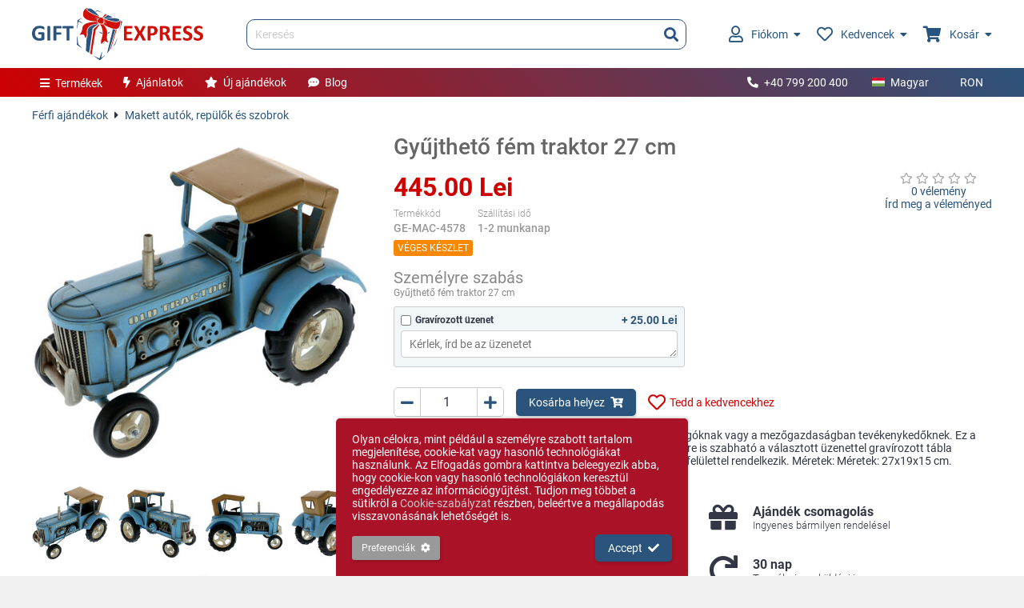

--- FILE ---
content_type: text/html; charset=UTF-8
request_url: https://www.giftexpress.ro/hu/gyujtheto-fem-traktor-27-cm/
body_size: 10118
content:
<!DOCTYPE html>
<html lang="hu">
<head>
<meta charset="utf-8">
<title>Gyűjthető fém traktor 27 cm</title>
<meta name="description" content="Gyűjthető fémtraktor, egyedi ajándék férfi gyűjtőknek, rajongóknak vagy a mezőgazdaságban tevékenykedőknek." />
<meta property="og:url" content="https://www.giftexpress.ro/hu/gyujtheto-fem-traktor-27-cm/" />
<meta property="og:image" content="https://www.giftexpress.ro/md/prod/5/tractor-metalic-de-colectie-27-cm-1-16161-919522693.jpg" />
<meta property="og:title" content="Gyűjthető fém traktor 27 cm" />
<meta property="og:description" content="Gyűjthető fémtraktor, egyedi ajándék férfi gyűjtőknek, rajongóknak vagy a mezőgazdaságban tevékenykedőknek." />
<meta property="og:type" content="article" />
<meta name="viewport" content="initial-scale=1,maximum-scale=1,user-scalable=no" />
<link rel="canonical" href="https://www.giftexpress.ro/tractor-metalic-de-colectie-27-cm/" />
<link rel="alternate" hreflang="x-default" href="https://www.giftexpress.ro/tractor-metalic-de-colectie-27-cm/" />
<link rel="alternate" hreflang="en" href="https://www.giftexpress.ro/en/collectable-metal-tractor-27-cm/" />
<link rel="alternate" hreflang="hu" href="https://www.giftexpress.ro/hu/gyujtheto-fem-traktor-27-cm/" />
<link href="/css/ge.min.css?1753290665" rel="stylesheet">
<script type="text/javascript" src="/js/ge.min.js?1749741812" defer></script>
<link rel="apple-touch-icon" sizes="180x180" href="/apple-touch-icon.png">
<link rel="apple-touch-icon-precomposed" sizes="180x180" href="/apple-touch-icon-precomposed.png">
<link rel="icon" type="image/png" sizes="32x32" href="/favicon-32.png">
<link rel="icon" type="image/x-icon" sizes="16x16" href="/favicon.ico">
<link rel="manifest" href="/site.webmanifest?2022071818">
<meta name="msapplication-TileColor" content="#da532c">
<meta name="theme-color" content="#ffffff">

<meta name="format-detection" content="telephone=no">
<meta name="HandheldFriendly" content="true">
<meta name="mobile-web-app-capable" content="yes">
<meta name="apple-mobile-web-app-capable" content="yes">
<meta name="apple-mobile-web-app-status-bar-style" content="default">
<meta name="apple-mobile-web-app-title" content="Gift Express">

<script async src="https://www.googletagmanager.com/gtag/js?id=AW-1019139224"></script>

<!-- Google Tag Manager -->
<script>(function(w,d,s,l,i){w[l]=w[l]||[];w[l].push({'gtm.start':
new Date().getTime(),event:'gtm.js'});var f=d.getElementsByTagName(s)[0],
j=d.createElement(s),dl=l!='dataLayer'?'&l='+l:'';j.async=true;j.src=
'https://www.googletagmanager.com/gtm.js?id='+i+dl;f.parentNode.insertBefore(j,f);
})(window,document,'script','dataLayer','GTM-PVJXB5D8');</script>
<!-- End Google Tag Manager -->

</head>
<body class="prod" sess="0" uid="0" live="1" mob="">
	<!-- Google Tag Manager (noscript) -->
<noscript><iframe src="https://www.googletagmanager.com/ns.html?id=GTM-PVJXB5D8" height="0" width="0" style="display:none;visibility:hidden"></iframe></noscript>
<!-- End Google Tag Manager (noscript) -->	<header class="main">
	<div class="cw ma">
		<div>
			<div class="hlt">
				<a href="/hu/" class="logo"><img src="/img/giftexpress-logo.svg" alt="Gift Express" title="Gift Express" /></a>
			</div>
			<div class="hct">
				<form id="hs" class="hs" action="/hu/kereses/" method="get">
					<input type="text" name="q" class="q" value="" placeholder="Keresés" autocomplete="off" />
					<button type="submit"><i class="fa fa-search"></i></button>
					<div id="hsac" class="hsac"></div>
				</form>
			</div>
			<div class="hrt">
				<ul>
					<li class="accmh">
						<a href="/hu/bejelentkezes/">
														<i class="far fa-user"></i>
														Fiókom							<i class="fa fa-caret-down ml"></i>
						</a>
												<span class="accm li_0">
							<span class="tri"></span>
							<span class="accm2">
																<span class="fspl vc">
									<span><i class="fa fa-user"></i></span>
									<span>Jelentkezzen be, vagy hozzon létre új fiókot</span>
								</span>
								<span class="ftr fspl vc">
									<span><a href="/hu/bejelentkezes/" class="btn1">Belépés</a></span>
									<span><a href="/hu/bejelentkezes/">Új fiók</a></span>
								</span>
															</span>
						</span>
											</li>
					<li class="sfavh">
						<a href="/hu/kedvencek/"><i class="far fa-heart"></i>Kedvencek<i class="fa fa-caret-down ml"></i><em class="hide"></em></a>
												<span class="sfav hide">
							<span class="tri"></span>
							<span class="sfav2" id="sfav">
							</span>
						</span>
											</li>
					<li class="scarth">
						<a href="/hu/kosar/"><i class="fa fa-shopping-cart"></i>Kosár<i class="fa fa-caret-down ml"></i><em class="hide"></em></a>
												<span class="scart hide">
							<span class="tri"></span>
							<span class="scart2" id="scart">
							</span>
						</span>
											</li>
				</ul>
			</div>
		</div>
	</div>
</header>
<nav class="nav1">
	<div class="cw ma">
		<div class="nlt">
			<ul>
				<li class="pm">
					<a href="#" act="null"><i class="fa fa-bars mr"></i>Termékek</a>
					<ul>
												<li>
							<a href="/hu/noi-ajandekok/"><i class="fas fa-female fa-fw mr"></i>Női ajándékok</a>
							<ul>
																<li>
									<a href="/hu/ekszerek/">Ékszerek</a>
									<ul>
																				<li><a href="/hu/ezust-karkotok/">Ezüst karkötők</a></li>
																				<li><a href="/hu/ezust-fulbevalok/">Ezüst fülbevalók</a></li>
																				<li><a href="/hu/ezust-szettek/">Ezüst szettek</a></li>
																				<li><a href="/hu/ezust-brossok/">Ezüst brossok</a></li>
																				<li><a href="/hu/ezust-medalok/">Ezüst medálok</a></li>
																				<li><a href="/hu/ezust-lancok-es-nyaklancok/">Ezüst láncok és nyakláncok</a></li>
																			</ul>
								</li>
															<li>
									<a href="/hu/ekszerdobozok/">Ékszerdobozok</a>
									<ul>
																			</ul>
								</li>
															<li>
									<a href="/hu/kezitaskak-es-penztarcak/">Kézitáskák és pénztárcák</a>
									<ul>
																				<li><a href="/hu/noi-kezitaskak/">Női kézitáskák</a></li>
																				<li><a href="/hu/penztarcak/">Pénztárcák</a></li>
																			</ul>
								</li>
															<li>
									<a href="/hu/kriogen-rozsak/">Kriogén Rózsák</a>
									<ul>
																			</ul>
								</li>
															<li>
									<a href="/hu/noi-ajandekotletek/">Női ajándékötletek</a>
									<ul>
																			</ul>
								</li>
															<li>
									<a href="/hu/noi-ajandekkeszletek/">Női ajándékkészletek</a>
									<ul>
																			</ul>
								</li>
															<li>
									<a href="/hu/noi-karorak/">Női karórák</a>
									<ul>
																			</ul>
								</li>
															<li>
									<a href="/hu/miden-ami-egy-no-taskajaba-kell/">Miden ami egy nő táskájába kell</a>
									<ul>
																			</ul>
								</li>
														</ul>
						</li>
												<li>
							<a href="/hu/ferfi-ajandekok/"><i class="fas fa-male fa-fw mr"></i>Férfi ajándékok</a>
							<ul>
																<li>
									<a href="/hu/makett-autok-repulok-es-egyebek/">Makett autók, repülők és szobrok</a>
									<ul>
																			</ul>
								</li>
															<li>
									<a href="/hu/ferfi-ajandekotletek/">Férfi ajándékötletek</a>
									<ul>
																			</ul>
								</li>
															<li>
									<a href="/hu/taskak-es-penztarcak/">Táskák és pénztárcák</a>
									<ul>
																			</ul>
								</li>
															<li>
									<a href="/hu/irodai-ajandekok-ferfiaknak/">Irodai ajándékok férfiaknak</a>
									<ul>
																			</ul>
								</li>
															<li>
									<a href="/hu/ferfi-ajandekkeszletek/">Férfi ajándékkészletek</a>
									<ul>
																			</ul>
								</li>
															<li>
									<a href="/hu/elegans-setapalcak/">Elegáns sétapálcák</a>
									<ul>
																			</ul>
								</li>
														</ul>
						</li>
												<li>
							<a href="/hu/gyermek-ajandekok/"><i class="fas fa-child fa-fw mr"></i>Gyermek ajándékok</a>
							<ul>
																<li>
									<a href="/hu/ezustozott-ajandekok-gyerekeknek/">Ezüstözött ajándékok gyerekeknek</a>
									<ul>
																			</ul>
								</li>
															<li>
									<a href="/hu/ajandekok-lanyoknak/">Ajándékok lányoknak</a>
									<ul>
																			</ul>
								</li>
															<li>
									<a href="/hu/fiu-ajandekok/">Fiú ajándékok</a>
									<ul>
																			</ul>
								</li>
														</ul>
						</li>
												<li>
							<a href="/hu/unnepi-ajandekok/"><i class="fas fa-birthday-cake fa-fw mr"></i>Ünnepi ajándékok</a>
							<ul>
																<li>
									<a href="/hu/karacsonyi-ajandekok/">Karácsonyi ajándékok</a>
									<ul>
																				<li><a href="/hu/mikulas-botok-es-palcak/">Mikulás botok és pálcák</a></li>
																				<li><a href="/hu/karacsonyi-udvozlet-es-kepeslapok/">Karácsonyi üdvözlet és képeslapok</a></li>
																				<li><a href="/hu/karacsonyi-asztal-es-ajtodiszek/">Karácsonyi asztal és ajtódiszek</a></li>
																			</ul>
								</li>
															<li>
									<a href="/hu/szent-andras-ajandekai/">Szent András ajándékai</a>
									<ul>
																			</ul>
								</li>
															<li>
									<a href="/hu/husveti-ajandekok/">Húsvéti ajándékok</a>
									<ul>
																			</ul>
								</li>
															<li>
									<a href="/hu/valentin-napi-ajandekok/">Valentin-napi ajándékok</a>
									<ul>
																			</ul>
								</li>
															<li>
									<a href="/hu/ajandekok-szerelmesek-szamara/">Ajándékok szerelmesek számára</a>
									<ul>
																			</ul>
								</li>
															<li>
									<a href="/hu/ajandekok-marcius-1-8/">Ajándékok március 1-8</a>
									<ul>
																			</ul>
								</li>
														</ul>
						</li>
												<li>
							<a href="/hu/otthoni-es-irodai-ajandekok/"><i class="fas fa-mug-hot fa-fw mr"></i>Otthoni és irodai ajándékok</a>
							<ul>
																<li>
									<a href="/hu/otthoni-ajandekok/">Otthoni ajándékok</a>
									<ul>
																				<li><a href="/hu/vazak-tanyerok-gyumolcstalak/">Vázák, tányérok, gyümölcstálak</a></li>
																				<li><a href="/hu/orak/">Órák</a></li>
																				<li><a href="/hu/fenykepkeretek-es-albumok/">Fényképkeretek és albumok</a></li>
																				<li><a href="/hu/konyha/">Konyha</a></li>
																				<li><a href="/hu/poharak-es-bogrek/">Poharak és bögrék</a></li>
																				<li><a href="/hu/szerszamok/">Szerszámok</a></li>
																				<li><a href="/hu/angyalok/">Angyalok</a></li>
																				<li><a href="/hu/kepek/">Képek</a></li>
																				<li><a href="/hu/feng-shui/">Feng Shui</a></li>
																			</ul>
								</li>
															<li>
									<a href="/hu/irodai-ajandekok-es-kiegeszitok/">Irodai ajándékok és kiegészítők</a>
									<ul>
																				<li><a href="/hu/kulcstartok/">Kulcstartók</a></li>
																				<li><a href="/hu/pc-kiegeszitok/">PC kiegészítők</a></li>
																				<li><a href="/hu/iroeszkozok/">Íróeszközök</a></li>
																				<li><a href="/hu/asztali-orak/">Asztali órák</a></li>
																				<li><a href="/hu/nevjegykartya-tartok/">Névjegykártya tartók</a></li>
																			</ul>
								</li>
															<li>
									<a href="/hu/szabadido/">Szabadidő</a>
									<ul>
																			</ul>
								</li>
															<li>
									<a href="/hu/gyertyak-es-gyertyatartok/">Gyertyák és gyertyatartók</a>
									<ul>
																			</ul>
								</li>
															<li>
									<a href="/hu/vallasos-ikonok/">Vallásos szentképek</a>
									<ul>
																				<li><a href="/hu/orangyal/">Őrangyal</a></li>
																				<li><a href="/hu/az-utolso-vacsora-ikonjai/">Az Utolsó Vacsora ikonjai</a></li>
																				<li><a href="/hu/szent-csalad-ikonok/">Szent család ikonok</a></li>
																				<li><a href="/hu/szuz-maria-ikonok/">Szűz Mária ikonok</a></li>
																			</ul>
								</li>
														</ul>
						</li>
												<li>
							<a href="/hu/luxus-ajandekok/"><i class="fas fa-gem fa-fw mr"></i>Luxus ajándékok</a>
							<ul>
																<li>
									<a href="/hu/ajandekok-ezustel/">Ajándékok ezüstel</a>
									<ul>
																			</ul>
								</li>
															<li>
									<a href="/hu/murano-uveg/">Murano üveg</a>
									<ul>
																			</ul>
								</li>
															<li>
									<a href="/hu/porcelan-ajandekok/">Porcelán ajándékok</a>
									<ul>
																			</ul>
								</li>
															<li>
									<a href="/hu/kristaly-ajandekok/">Kristály Ajándékok</a>
									<ul>
																			</ul>
								</li>
															<li>
									<a href="/hu/exkluziv-ajandekok/">Exkluzív ajándékok</a>
									<ul>
																			</ul>
								</li>
															<li>
									<a href="/hu/exkluziv-jatekok/">Exkluzív játékok</a>
									<ul>
																			</ul>
								</li>
														</ul>
						</li>
												<li>
							<a href="/hu/italok-es-kiegeszitok/"><i class="fas fa-glass-cheers fa-fw mr"></i>Italok és kiegészítők</a>
							<ul>
																<li>
									<a href="/hu/borok/">Borok</a>
									<ul>
																			</ul>
								</li>
															<li>
									<a href="/hu/ital-kiegeszitok/">Ital kiegészítők</a>
									<ul>
																			</ul>
								</li>
															<li>
									<a href="/hu/alkoholos-italok/">Alkoholos italok</a>
									<ul>
																			</ul>
								</li>
															<li>
									<a href="/hu/szemelyre-szabott-palackok/">Személyre szabott palackok</a>
									<ul>
																			</ul>
								</li>
															<li>
									<a href="/hu/palacktartok/">Palacktartók</a>
									<ul>
																			</ul>
								</li>
														</ul>
						</li>
												<li>
							<a href="/hu/kosarak-es-ajandekkeszletek/"><i class="fas fa-shopping-basket fa-fw mr"></i>Kosarak és ajándékkészletek</a>
							<ul>
																<li>
									<a href="/hu/karacsonyi-ajandek-kosarak/">Karácsonyi ajándék kosarak</a>
									<ul>
																			</ul>
								</li>
															<li>
									<a href="/hu/ajandek-kosarak-noknek/">Ajándék Kosarak Nőknek</a>
									<ul>
																			</ul>
								</li>
															<li>
									<a href="/hu/ajandek-kosarak-borral/">Ajándék Kosarak Borral</a>
									<ul>
																			</ul>
								</li>
															<li>
									<a href="/hu/whiskys-ajandekkosarak/">Whiskys ajándékkosarak</a>
									<ul>
																			</ul>
								</li>
															<li>
									<a href="/hu/ajandekkosarak-pezsgovel/">Ajándékkosarak pezsgővel</a>
									<ul>
																			</ul>
								</li>
															<li>
									<a href="/hu/husveti-ajandekkosarak/">Húsvéti ajándékkosarak</a>
									<ul>
																			</ul>
								</li>
														</ul>
						</li>
												<li>
							<a href="/hu/tematikus-ajandekok/"><i class="fas fa-tag fa-fw mr"></i>Tematikus ajándékok</a>
							<ul>
																<li>
									<a href="/hu/eskuvoi-es-keresztsegi-ajandekok/">Esküvői és keresztségi ajándékok</a>
									<ul>
																				<li><a href="/hu/keresztelo-ajandekok/">Keresztelő ajándékok</a></li>
																				<li><a href="/hu/eskuvoi-ajandekok/">Esküvői ajándékok</a></li>
																			</ul>
								</li>
															<li>
									<a href="/hu/ajandekok-tanaroknak/">Ajándékok Tanároknak</a>
									<ul>
																			</ul>
								</li>
															<li>
									<a href="/hu/szemelyre-szabott-ajandekok/">Személyre szabott ajándékok</a>
									<ul>
																				<li><a href="/hu/szemelyre-szabott-pala-tablak/">Személyre szabott pala táblák</a></li>
																			</ul>
								</li>
															<li>
									<a href="/hu/vicces-ajandekok/">Vicces ajándékok</a>
									<ul>
																			</ul>
								</li>
															<li>
									<a href="/hu/napszemuvegek/">Napszemüvegek</a>
									<ul>
																			</ul>
								</li>
															<li>
									<a href="/hu/vallalati-ajandekok/">Vállalati ajándékok</a>
									<ul>
																			</ul>
								</li>
														</ul>
						</li>
											</ul>
				</li>
				<li class="am"><a href="/hu/ajandek-ajanlatok/"><i class="fa fa-bolt mr"></i>Ajánlatok</a></li>
				<li class="am"><a href="/hu/uj-ajandekok/"><i class="fa fa-star mr"></i>Új ajándékok</a></li>
				<li class="am"><a href="/hu/blog/"><i class="fa fa-comment-dots mr"></i>Blog</a></li>
			</ul>
		</div>
		<div class="nrt">
			<ul>
								<li><a href="tel:+40799200400"><i class="fa fa-phone fa-flip-horizontal mr"></i>+40 799 200 400</a></li>
								<li>
					<a href="#" act="toggle" tid="lsw" class="lswb"><span class="langf hu mr"></span>Magyar</a>
					<ul id="lsw" class="lsw">
												<li><a href="/tractor-metalic-de-colectie-27-cm/" act="lsw" eid="1"><span class="langf ro mr"></span>Română</a></li>
												<li><a href="/en/collectable-metal-tractor-27-cm/" act="lsw" eid="2"><span class="langf en mr"></span>English</a></li>
											</ul>
				</li>
				<li>
					<a href="#" act="toggle" tid="csw" class="cswb">RON</a>
					<ul id="csw" class="csw">
												<li><a href="#" act="csw" eid="2">EUR</a></li>
												<li><a href="#" act="csw" eid="3">HUF</a></li>
												<li><a href="#" act="csw" eid="4">BGN</a></li>
											</ul>
				</li>
			</ul>
		</div>
	</div>
</nav>
<div class="blk2">
	<div class="cw ma mcw">
		
		<div class="path mb2">
		<a href="/hu/ferfi-ajandekok/">Férfi ajándékok</a>
		<i class="fa fa-caret-right"></i>
			<a href="/hu/makett-autok-repulok-es-egyebek/">Makett autók, repülők és szobrok</a>
			</div>

		
		<div class="spl2 prod_page">
			<div class="lt2 prod_md">
				<div class="ribbons">
																			</div>
				<a href="/md/prod/tractor-metalic-de-colectie-27-cm-1-16161-919522693.jpg" class="md_img" id="md_img" k="0" act="_prod.md.z" src="/md/prod/tractor-metalic-de-colectie-27-cm-1-16161-919522693.jpg" title="Gyűjthető fém traktor 27 cm"><img src="/md/prod/4/tractor-metalic-de-colectie-27-cm-1-16161-919522693.jpg" alt="Gyűjthető fém traktor 27 cm" /></a>
<ul id="prod_tn">
		<li><a href="/md/prod/tractor-metalic-de-colectie-27-cm-1-16161-919522693.jpg" target="_blank" class="md_1" k="0" act="_prod.md.z" title="Gyűjthető fém traktor 27 cm 1"><img src="/md/prod/2/tractor-metalic-de-colectie-27-cm-1-16161-919522693.jpg" alt="Gyűjthető fém traktor 27 cm 1" /></a></li>
		<li><a href="/md/prod/tractor-metalic-de-colectie-27-cm-1-16162-1448906662.jpg" target="_blank" class="md_1" k="1" act="_prod.md.z" title="Gyűjthető fém traktor 27 cm 2"><img src="/md/prod/2/tractor-metalic-de-colectie-27-cm-1-16162-1448906662.jpg" alt="Gyűjthető fém traktor 27 cm 2" /></a></li>
		<li><a href="/md/prod/tractor-metalic-de-colectie-27-cm-1-16163-2159801063.jpg" target="_blank" class="md_1" k="2" act="_prod.md.z" title="Gyűjthető fém traktor 27 cm 3"><img src="/md/prod/2/tractor-metalic-de-colectie-27-cm-1-16163-2159801063.jpg" alt="Gyűjthető fém traktor 27 cm 3" /></a></li>
		<li><a href="/md/prod/tractor-metalic-de-colectie-27-cm-1-16164-842078400.jpg" target="_blank" class="md_1" k="3" act="_prod.md.z" title="Gyűjthető fém traktor 27 cm 4"><img src="/md/prod/2/tractor-metalic-de-colectie-27-cm-1-16164-842078400.jpg" alt="Gyűjthető fém traktor 27 cm 4" /></a></li>
		<li><a href="/md/prod/tractor-metalic-de-colectie-27-cm-1-16165-1432830255.jpg" target="_blank" class="md_1" k="4" act="_prod.md.z" title="Gyűjthető fém traktor 27 cm 5"><img src="/md/prod/2/tractor-metalic-de-colectie-27-cm-1-16165-1432830255.jpg" alt="Gyűjthető fém traktor 27 cm 5" /></a></li>
	</ul>
			</div>
			<div class="rt2 prod_main">
				<h1>Gyűjthető fém traktor 27 cm</h1>
<div class="prod_info">
	<div>
		<div class="price mb" id="prod_price">
			445.00 Lei					</div>
				<div class="fspl mb">
			<div class="pcode mr2">
				<div class="fn">Termékkód</div>
				<span>
										<span id="pc_0">GE-MAC-4578</span>
									</span>
			</div>
						<div class="pcode">
				<div class="fn">Szállítási idő</div>
				<span>1-2 munkanap</span>
			</div>
					</div>
		<div class="stock_status ss_20" id="prod_ss">Véges készlet</div>
	</div>
	<div class="rating_blk">
		<a class="ra blk" href="#" act="_prod.gorev">
						<i class="far fa-star ra_star_gr"></i><i class="far fa-star ra_star_gr"></i><i class="far fa-star ra_star_gr"></i><i class="far fa-star ra_star_gr"></i><i class="far fa-star ra_star_gr"></i>					</a>
		<a class="blk" href="#" act="_prod.gorev">0 vélemény</a>
		<a href="/hu/ertekeles/4578/" rel="nofollow">Írd meg a véleményed</a>
	</div>
</div>
								<form id="pac">
										<div class="pac mb2">
	</div>					<h3>
	Személyre szabás		<span class="blk smaller">Gyűjthető fém traktor 27 cm</span>
	</h3>
<div class="prod_pers">
			<div class="pers_blk">
		<label class="fn">
			<input type="checkbox" name="ap[0][pers][3150][active]" apk="0" ppid="3150" code="G" />
			<div class="p_nm">Gravírozott üzenet</div>
			<div class="p_price">+ 25.00 Lei</div>
		</label>
		<div class="rel">
			<textarea class="txt" name="ap[0][pers][3150][txt]" placeholder="Kérlek, írd be az üzenetet" maxlength="120" rows="1"></textarea>
			<div class="blkfoot">
				<div class="note"></div>
				<div><b>120</b> karakter maradt</div>
			</div>
		</div>
		<div class="errc hide mt" assoc="ap[0][pers][3150][txt]"></div>
	</div>
		</div>
										<div class="fspl vc wrap">
						<div class="num_pm mr2 mb2">
							<a href="#" act="_ui.num_pm" dir="-1"><i class="fa fa-minus"></i></a>
							<input type="number" name="qty" value="1" min="1" max="99" step="1" />
							<a href="#" act="_ui.num_pm" dir="1"><i class="fa fa-plus"></i></a>
						</div>
						<div class="mb2"><button type="submit" class="btn1 mr2" href="#" name="btn1">Kosárba helyez<i class="fa fa-cart-plus ml"></i></button></div>
						<div class="mb2"><a href="#" class="af" act="_fav.toggle" eid="4578" id="bf_4578"><i class="far fa-heart"></i><span>Tedd a kedvencekhez</span></a></div>
					</div>
					<div class="iblk errc hide mb2" assoc="qty"></div>
				</form>
								<div class="mb2">
					Gyűjthető fémtraktor, egyedi ajándék férfi gyűjtőknek, rajongóknak vagy a mezőgazdaságban tevékenykedőknek. Ez a modell bárki irodájában hibátlanul fog kinézni, akár személyre is szabható a választott üzenettel gravírozott tábla felvitelével.A rusztikus traktor világoskék és bézs árnyalatú felülettel rendelkezik. Méretek: Méretek: 27x19x15 cm.				</div>
				<ul class="features_p">
	<li>
		<span class="item f1">
			<span><i class="fa fa-fw fa-shipping-fast"></i></span>
			<span>
				Ingyenes szállítás				<em>300 Lei feletti rendelés esetén</em>
			</span>
		</span>
	</li>
	<li>
		<span class="item f2">
			<span><i class="fa fa-fw fa-gift"></i></span>
			<span>
				Ajándék csomagolás				<em>Ingyenes bármilyen rendelésel</em>
			</span>
		</span>
	</li>
	<li>
		<span class="item f3">
			<span><i class="fa fa-fw fa-shield-alt"></i></span>
			<span>
				2 év garancia				<em>Minden elektromos termékhez</em>
			</span>
		</span>
	</li>
	<li>
		<span class="item f4">
			<span><i class="fa fa-fw fa-redo"></i></span>
			<span>
				30 nap				<em>Termék visszaküldési jog</em>
			</span>
		</span>
	</li>
</ul>			</div>
		</div>
	</div>
</div>
<a id="rev_anchor"></a>
<div class="cw ma mcw">
			<h2>Hasonló termékek</h2>
	<ul class="pl1">
				<li class="item">
		<a class="img" href="/hu/sarga-chopper-motorkerekpar-modell/" title="Sárga chopper motorkerékpár modell"><img src="/md/prod/2/macheta-motocicleta-chopper-galbena-1-15968-615840119.jpg" alt="Sárga chopper motorkerékpár modell" /></a>
				<a href="#" class="af" act="_fav.toggle" eid="4542" id="bf_4542"><i class="far fa-heart"></i><span>Tedd a kedvencekhez</span></a>
				<a class="nm" href="/hu/sarga-chopper-motorkerekpar-modell/">Sárga chopper motorkerékpár modell</a>
				<span class="ra">
					</span>
		<span class="rstat"></span>
				<span class="o_price">
					</span>
		<span class="price">335.00 Lei</span>
										<a href="/hu/sarga-chopper-motorkerekpar-modell/" class="btn1 w100 mt">Részletek<i class="fa fa-angle-right ml"></i></a>
					</li>
					<li class="item">
		<a class="img" href="/hu/bagoly-doboz-konyvekkel/" title="Bagoly doboz könyvekkel"><img src="/md/prod/2/cutie-bufnita-pe-carti-1-17192-2411552511.jpg" alt="Bagoly doboz könyvekkel" /></a>
				<a href="#" class="af" act="_fav.toggle" eid="4774" id="bf_4774"><i class="far fa-heart"></i><span>Tedd a kedvencekhez</span></a>
				<a class="nm" href="/hu/bagoly-doboz-konyvekkel/">Bagoly doboz könyvekkel</a>
				<span class="ra">
					</span>
		<span class="rstat"></span>
				<span class="o_price">
					</span>
		<span class="price">390.00 Lei</span>
										<a href="#" class="btn1 w100 mt" act="_prod.qadd" eid="4774">Kosárba helyez<i class="fa fa-cart-plus ml"></i></a>
					</li>
					<li class="item">
		<a class="img" href="/hu/kulcstarto-ajandek-szett-negyzet-alaku-kartyatartoval/" title="Kulcstartó ajándék szett négyzet alakú kártyatartóval"><img src="/md/prod/2/set-cadou-breloc-cu-port-card-patrat-1-1541-3820676745.jpg" alt="Kulcstartó ajándék szett négyzet alakú kártyatartóval" /></a>
				<a href="#" class="af" act="_fav.toggle" eid="605" id="bf_605"><i class="far fa-heart"></i><span>Tedd a kedvencekhez</span></a>
				<a class="nm" href="/hu/kulcstarto-ajandek-szett-negyzet-alaku-kartyatartoval/">Kulcstartó ajándék szett négyzet alakú kártyatartóval</a>
				<span class="ra">
			<i class="fa fa-star ra_star"></i><i class="fa fa-star ra_star"></i><i class="fa fa-star ra_star"></i><i class="fa fa-star ra_star"></i><i class="fa fa-star ra_star"></i>		</span>
		<span class="rstat">2 vélemény</span>
				<span class="o_price">
					</span>
		<span class="price">53.00 Lei</span>
										<a href="/hu/kulcstarto-ajandek-szett-negyzet-alaku-kartyatartoval/" class="btn1 w100 mt">Részletek<i class="fa fa-angle-right ml"></i></a>
					</li>
					<li class="item">
		<a class="img" href="/hu/disz-lo-alaku-figura-arany-szinben/" title="Dísz ló alakú figura arany színben"><img src="/md/prod/2/figurina-cal-decorativ-1-14539-4264537573.jpg" alt="Dísz ló alakú figura arany színben" /></a>
				<a href="#" class="af" act="_fav.toggle" eid="4258" id="bf_4258"><i class="far fa-heart"></i><span>Tedd a kedvencekhez</span></a>
				<a class="nm" href="/hu/disz-lo-alaku-figura-arany-szinben/">Dísz ló alakú figura arany színben</a>
				<span class="ra">
					</span>
		<span class="rstat"></span>
				<span class="o_price">
					</span>
		<span class="price">120.00 Lei</span>
										<a href="#" class="btn1 w100 mt" act="_prod.qadd" eid="4258">Kosárba helyez<i class="fa fa-cart-plus ml"></i></a>
					</li>
					<li class="item">
		<a class="img" href="/hu/foldgomb-fa-allvany/" title="Földgömb fa állvány"><img src="/md/prod/2/glob-pamantesc-picior-lemn-1-14014-3329656318.jpg" alt="Földgömb fa állvány" /></a>
				<a href="#" class="af" act="_fav.toggle" eid="4147" id="bf_4147"><i class="far fa-heart"></i><span>Tedd a kedvencekhez</span></a>
				<a class="nm" href="/hu/foldgomb-fa-allvany/">Földgömb fa állvány</a>
				<span class="ra">
			<i class="fa fa-star ra_star"></i><i class="fa fa-star ra_star"></i><i class="fa fa-star ra_star"></i><i class="fa fa-star ra_star"></i><i class="fa fa-star ra_star"></i>		</span>
		<span class="rstat">2 vélemény</span>
				<span class="o_price">
					</span>
		<span class="price">185.00 Lei</span>
										<a href="/hu/foldgomb-fa-allvany/" class="btn1 w100 mt">Részletek<i class="fa fa-angle-right ml"></i></a>
					</li>
				<li class="blank"></li>
	<li class="blank"></li>
	<li class="blank"></li>
	<li class="blank"></li>
	<li class="blank"></li>
	</ul>
		</div>

<script type="application/json" id="pp">{"id":4578,"bcnt":0,"name":"Gy\u0171jthet\u0151 f\u00e9m traktor 27 cm","price":445,"o_price":0,"stock":2,"max_qty":99,"stock_status":20,"stock_status_txt":"V\u00e9ges k\u00e9szlet","b_disc_pct":"0","curr":"Lei","ap":[{"prod_id":4578,"def_model_id":5188,"models":[{"id":"5188","name":null,"code":"GE-MAC-4578","color":"","tcolor":"","price":445,"o_price":0,"stock":2,"max_qty":"2","stock_status":20,"on_oos":0,"stock_status_txt":"V\u00e9ges k\u00e9szlet","attr":[]}],"m_attr":[],"pers":[{"id":3150,"code":"G","price":25}]}],"ss_opt":{"0":"Nincs rakt\u00e1ron","10":"El\u0151rendel\u00e9s","20":"V\u00e9ges k\u00e9szlet","30":"Rakt\u00e1ron"},"track":{"items":[]},"ea":{"qty":"V\u00e1lassza ki a mennyis\u00e9get","qty_s":"A mennyis\u00e9g nem el\u00e9rhet\u0151","model_id":"V\u00e1lassza ki a lehet\u0151s\u00e9get","perstxt":"K\u00e9rlek, \u00edrd be a sz\u00f6veget","perstxt_em":"Sajn\u00e1ljuk, hangulatjelek nem haszn\u00e1lhat\u00f3k","pers_u":"K\u00e9rem t\u00f6lts\u00f6n fel k\u00e9peket"},"md":[{"w":2000,"h":2000,"t":1,"model_id":0,"nm":"","0":"\/md\/prod\/tractor-metalic-de-colectie-27-cm-1-16161-919522693.jpg","2":"\/md\/prod\/2\/tractor-metalic-de-colectie-27-cm-1-16161-919522693.jpg","4":"\/md\/prod\/4\/tractor-metalic-de-colectie-27-cm-1-16161-919522693.jpg"},{"w":2000,"h":2000,"t":1,"model_id":0,"nm":"","0":"\/md\/prod\/tractor-metalic-de-colectie-27-cm-1-16162-1448906662.jpg","2":"\/md\/prod\/2\/tractor-metalic-de-colectie-27-cm-1-16162-1448906662.jpg","4":"\/md\/prod\/4\/tractor-metalic-de-colectie-27-cm-1-16162-1448906662.jpg"},{"w":2000,"h":2000,"t":1,"model_id":0,"nm":"","0":"\/md\/prod\/tractor-metalic-de-colectie-27-cm-1-16163-2159801063.jpg","2":"\/md\/prod\/2\/tractor-metalic-de-colectie-27-cm-1-16163-2159801063.jpg","4":"\/md\/prod\/4\/tractor-metalic-de-colectie-27-cm-1-16163-2159801063.jpg"},{"w":2000,"h":2000,"t":1,"model_id":0,"nm":"","0":"\/md\/prod\/tractor-metalic-de-colectie-27-cm-1-16164-842078400.jpg","2":"\/md\/prod\/2\/tractor-metalic-de-colectie-27-cm-1-16164-842078400.jpg","4":"\/md\/prod\/4\/tractor-metalic-de-colectie-27-cm-1-16164-842078400.jpg"},{"w":2000,"h":2000,"t":1,"model_id":0,"nm":"","0":"\/md\/prod\/tractor-metalic-de-colectie-27-cm-1-16165-1432830255.jpg","2":"\/md\/prod\/2\/tractor-metalic-de-colectie-27-cm-1-16165-1432830255.jpg","4":"\/md\/prod\/4\/tractor-metalic-de-colectie-27-cm-1-16165-1432830255.jpg"}]}</script>
<script type="application/json" id="track">{"gg":{"event":"view_item","ecommerce":{"currency":"RON","value":445,"items":[{"item_name":"Gy\u0171jthet\u0151 f\u00e9m traktor 27 cm","item_id":"GE-MAC-4578","price":445,"item_brand":"ACH Impex","item_category":"Makett aut\u00f3k, rep\u00fcl\u0151k \u00e9s szobrok","google_business_vertical":"retail"}]}},"fb":{"content_type":"product","content_category":"Makett aut\u00f3k, rep\u00fcl\u0151k \u00e9s szobrok","content_name":"Gy\u0171jthet\u0151 f\u00e9m traktor 27 cm"}}</script>
<script type="application/ld+json">
{"@context":"http:\/\/schema.org","@type":"BreadcrumbList","itemListElement":[{"@type":"ListItem","position":1,"item":{"@id":"https:\/\/www.giftexpress.ro\/hu\/ferfi-ajandekok\/","name":"F\u00e9rfi aj\u00e1nd\u00e9kok"}},{"@type":"ListItem","position":2,"item":{"@id":"https:\/\/www.giftexpress.ro\/hu\/makett-autok-repulok-es-egyebek\/","name":"Makett aut\u00f3k, rep\u00fcl\u0151k \u00e9s szobrok"}}]}</script>
<script type="application/ld+json">
{"@context":"http:\/\/schema.org","@type":"Product","name":"Gy\u0171jthet\u0151 f\u00e9m traktor 27 cm","description":"Gy\u0171jthet\u0151 f\u00e9mtraktor, egyedi aj\u00e1nd\u00e9k f\u00e9rfi gy\u0171jt\u0151knek, rajong\u00f3knak vagy a mez\u0151gazdas\u00e1gban tev\u00e9kenyked\u0151knek. Ez a modell b\u00e1rki irod\u00e1j\u00e1ban hib\u00e1tlanul fog kin\u00e9zni, ak\u00e1r szem\u00e9lyre is szabhat\u00f3 a v\u00e1lasztott \u00fczenettel grav\u00edrozott t\u00e1bla felvitel\u00e9vel.A rusztikus traktor vil\u00e1gosk\u00e9k \u00e9s b\u00e9zs \u00e1rnyalat\u00fa fel\u00fclettel rendelkezik. M\u00e9retek: M\u00e9retek: 27x19x15 cm.","url":"https:\/\/www.giftexpress.ro\/hu\/gyujtheto-fem-traktor-27-cm\/","sku":"GE-MAC-4578","mpn":"515316","brand":{"@type":"Brand","name":"GiftExpress"},"image":"https:\/\/www.giftexpress.ro\/md\/prod\/5\/tractor-metalic-de-colectie-27-cm-1-16161-919522693.jpg","offers":{"@type":"Offer","price":445,"priceCurrency":"RON","availability":"http:\/\/schema.org\/InStock","url":"https:\/\/www.giftexpress.ro\/hu\/gyujtheto-fem-traktor-27-cm\/","priceValidUntil":"2026-03-01T23:43:01+02:00"},"review":[]}</script>
<footer class="ftr">
	<div class="fl1">
		<div class="cw ma">
						<div class="hl">Dorești să fii la curent cu ultimele noutăți și oferte?</div>
			<form class="nl" id="nl">
				<div class="hld">
					<input type="email" name="email" placeholder="Adresa ta de e-mail" />
					<button type="submit" name="btn1">Abonare<i class="ml fa fa-paper-plane"></i></button>
				</div>
				<div class="err hide" assoc="email"></div>
			</form>
			<div id="ea_nl" class="hide">{"email":"K\u00e9rlek, \u00edrd be az e-mail c\u00edmed","email_i":"\u00c9rv\u00e9nytelen e-mail c\u00edm"}</div>
					</div>
	</div>
	<div class="fl2">
		<div class="cw ma">
			<div class="spl">
				<div>
					A GiftExpress márka tulajdonosa, a Fun Design ajándékok, női ajándékok, férfi ajándékok, személyre szabott ajándékok, luxusajándékok, borkiegészítők, karácsonyi ajándékok, céges ajándékok és ezüst ékszerek importőre és forgalmazója.					Több mint 19 éves tapasztalattal rendelkezik ezen a területen, kifogástalan minőséget kínál versenyképes áron.				</div>
				<div>
										<h4>Információk</h4>
										<a href="/hu/szallitas/">Szállítás</a>
										<a href="/hu/rolunk/">Rólunk</a>
										<a href="/hu/aszf/">ÁSZF</a>
										<a href="/hu/adatvedelem/">Adatvédelem</a>
										<a href="/hu/sutik-hasznalata/">Sütik használata</a>
									</div>
				<div>
					<h4>Ügyfélszolgálat</h4>
					<a href="/hu/kapcsolat/">Kapcsolat</a>
					<a href="/hu/visszajelzes/">Visszajelzés</a>
					<a href="/hu/visszakuldesek/">Termék visszaküldés</a>
					<a href="https://webgate.ec.europa.eu/odr/main/index.cfm?event=main.home.show&lng=RO" target="_blank">Vitarendezés</a>
					<a href="https://anpc.ro/" target="_blank">Fogyasztóvédelmi Hatóság</a>
				</div>
				<div>
					<h4>Finomságok</h4>
					<a href="/hu/ajandek-ajanlatok/">Ajándék ajánlatok</a>
					<a href="/hu/uj-ajandekok/">Új ajándékok</a>
					<a href="/hu/ajandek-utalvany/">Ajándék utalvány</a>
					<a href="/hu/blog/">Blog</a>
				</div>
				<div class="contact">
										<a href="tel:+40799200400"><i class="fa fa-fw fa-phone fa-flip-horizontal mr"></i>+40 799 200 400</a>
															<h5>Bemutató bolt</h5>
					<a href="" class="addr mr2"><i class="fa fa-fw fa-map mr"></i>Calea Sagului 223, Galeria Auchan, Timișoara</a>
															<h5>Online bolt</h5>
					<a href="" class="addr mr2"><i class="fa fa-fw fa-map mr"></i>Str. Câmpului nr. 81, Timișoara</a>
									</div>
			</div>
			<div class="fl3">
				<div class="flt">
					Copyright © giftexpress.ro | Minden jog fenntartva<br />
					giftexpress.ro a következőhöz tartozik:Fun Design SRL (CUI RO 15651694, Com. Reg. No. J35/1813/2003).<br />
					giftexpress.ro sütiket használ.
					A feltüntetett árak az ÁFA-t tartalmazzák<br />
				</div>
				<div class="frt">
					<a href="https://www.facebook.com/GiftExpress.ro" target="_blank"><i class="fab fa-facebook"></i></a>
					<a href="https://www.youtube.com/channel/UCdo9sZveDHfC9MQLITG0Gag/" target="_blank"><i class="fab fa-youtube"></i></a>
				</div>
			</div>
		</div>
	</div>
</footer>
	<div id="clayer">
	<div class="clayer">
		<div class="mb2">
			Olyan célokra, mint például a személyre szabott tartalom megjelenítése, cookie-kat vagy hasonló technológiákat használunk.			Az Elfogadás gombra kattintva beleegyezik abba, hogy cookie-kon vagy hasonló technológiákon keresztül engedélyezze az információgyűjtést.			Tudjon meg többet a sütikröl a <a href="/hu/sutik-hasznalata/">Cookie-szabályzat</a> részben, beleértve a megállapodás visszavonásának lehetőségét is.		</div>
		<div class="fspl sb vc">
			<div><a href="/hu/suti-beallitasok/" class="btn1 alt1 smaller">Preferenciák<i class="ml fa fa-cog"></i></a></div>
			<div><a href="#" class="btn1" act="_ge.accept_cookies">Accept<i class="ml fa fa-check"></i></a></div>
		</div>
	</div>
</div>
	<div class="reql_c" id="reql0"></div>
	<div class="reql_c reql_c1" id="reql1"></div>
	<div class="reql_c reql_c2" id="reql2"></div>
	<script type="text/javascript">//</script>
</body>
</html>
